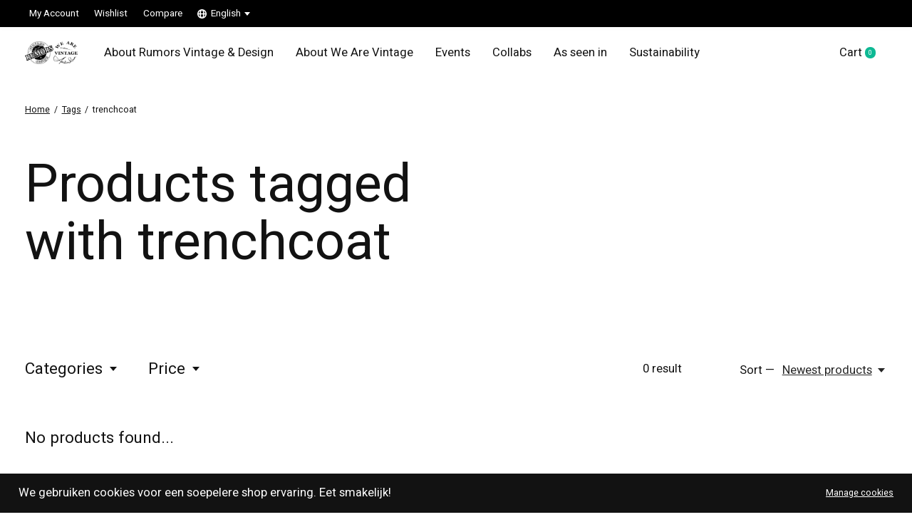

--- FILE ---
content_type: text/javascript;charset=utf-8
request_url: https://www.rumorsvintage.nl/en/services/stats/pageview.js
body_size: -412
content:
// SEOshop 30-01-2026 12:21:26